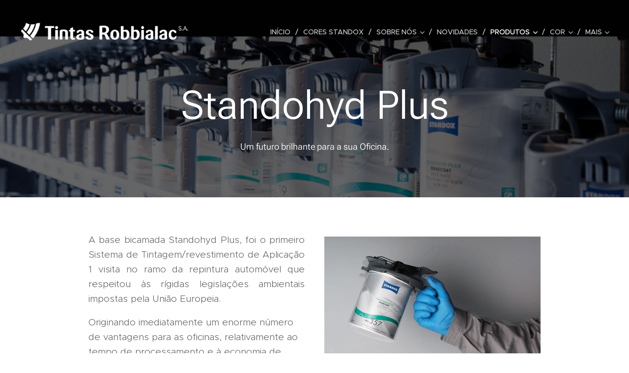

--- FILE ---
content_type: text/html; charset=UTF-8
request_url: https://www.tintasrobbialac-standox.pt/standohyd-plus/
body_size: 17254
content:
<!DOCTYPE html>
<html class="no-js" prefix="og: https://ogp.me/ns#" lang="pt">
<head><link rel="preconnect" href="https://duyn491kcolsw.cloudfront.net" crossorigin><link rel="preconnect" href="https://fonts.gstatic.com" crossorigin><meta charset="utf-8"><link rel="shortcut icon" href="https://35537c6d8a.clvaw-cdnwnd.com/44dca62ea85ab5702416576e935d5491/200000618-3b45e3b460/trincha_final.png?ph=35537c6d8a"><link rel="apple-touch-icon" href="https://35537c6d8a.clvaw-cdnwnd.com/44dca62ea85ab5702416576e935d5491/200000618-3b45e3b460/trincha_final.png?ph=35537c6d8a"><link rel="icon" href="https://35537c6d8a.clvaw-cdnwnd.com/44dca62ea85ab5702416576e935d5491/200000618-3b45e3b460/trincha_final.png?ph=35537c6d8a">
    <meta http-equiv="X-UA-Compatible" content="IE=edge">
    <title>Standohyd Plus :: tintasrobbialac-standox</title>
    <meta name="viewport" content="width=device-width,initial-scale=1">
    <meta name="msapplication-tap-highlight" content="no">
    
    <link href="https://duyn491kcolsw.cloudfront.net/files/0r/0rk/0rklmm.css?ph=35537c6d8a" media="print" rel="stylesheet">
    <link href="https://duyn491kcolsw.cloudfront.net/files/2e/2e5/2e5qgh.css?ph=35537c6d8a" media="screen and (min-width:100000em)" rel="stylesheet" data-type="cq" disabled>
    <link rel="stylesheet" href="https://duyn491kcolsw.cloudfront.net/files/41/41k/41kc5i.css?ph=35537c6d8a"><link rel="stylesheet" href="https://duyn491kcolsw.cloudfront.net/files/3b/3b2/3b2e8e.css?ph=35537c6d8a" media="screen and (min-width:37.5em)"><link rel="stylesheet" href="https://duyn491kcolsw.cloudfront.net/files/2v/2vp/2vpyx8.css?ph=35537c6d8a" data-wnd_color_scheme_file=""><link rel="stylesheet" href="https://duyn491kcolsw.cloudfront.net/files/34/34q/34qmjb.css?ph=35537c6d8a" data-wnd_color_scheme_desktop_file="" media="screen and (min-width:37.5em)" disabled=""><link rel="stylesheet" href="https://duyn491kcolsw.cloudfront.net/files/1j/1jo/1jorv9.css?ph=35537c6d8a" data-wnd_additive_color_file=""><link rel="stylesheet" href="https://duyn491kcolsw.cloudfront.net/files/3q/3qe/3qel8a.css?ph=35537c6d8a" data-wnd_typography_file=""><link rel="stylesheet" href="https://duyn491kcolsw.cloudfront.net/files/1m/1m9/1m96rh.css?ph=35537c6d8a" data-wnd_typography_desktop_file="" media="screen and (min-width:37.5em)" disabled=""><script>(()=>{let e=!1;const t=()=>{if(!e&&window.innerWidth>=600){for(let e=0,t=document.querySelectorAll('head > link[href*="css"][media="screen and (min-width:37.5em)"]');e<t.length;e++)t[e].removeAttribute("disabled");e=!0}};t(),window.addEventListener("resize",t),"container"in document.documentElement.style||fetch(document.querySelector('head > link[data-type="cq"]').getAttribute("href")).then((e=>{e.text().then((e=>{const t=document.createElement("style");document.head.appendChild(t),t.appendChild(document.createTextNode(e)),import("https://duyn491kcolsw.cloudfront.net/client/js.polyfill/container-query-polyfill.modern.js").then((()=>{let e=setInterval((function(){document.body&&(document.body.classList.add("cq-polyfill-loaded"),clearInterval(e))}),100)}))}))}))})()</script>
<link rel="preload stylesheet" href="https://duyn491kcolsw.cloudfront.net/files/2m/2m8/2m8msc.css?ph=35537c6d8a" as="style"><meta name="description" content="A base bicamada Standohyd Plus, foi o primeiro Sistema de Tintagem/revestimento de Aplicação 1 visita no ramo da repintura automóvel que respeitou às rígidas legislações ambientais impostas pela União Europeia."><meta name="keywords" content=""><meta name="generator" content="Webnode 2"><meta name="apple-mobile-web-app-capable" content="no"><meta name="apple-mobile-web-app-status-bar-style" content="black"><meta name="format-detection" content="telephone=no">

<meta property="og:url" content="https://www.tintasrobbialac-standox.pt/standohyd-plus/"><meta property="og:title" content="Standohyd Plus :: tintasrobbialac-standox"><meta property="og:type" content="article"><meta property="og:description" content="A base bicamada Standohyd Plus, foi o primeiro Sistema de Tintagem/revestimento de Aplicação 1 visita no ramo da repintura automóvel que respeitou às rígidas legislações ambientais impostas pela União Europeia."><meta property="og:site_name" content="tintasrobbialac-standox"><meta property="og:image" content="https://35537c6d8a.clvaw-cdnwnd.com/44dca62ea85ab5702416576e935d5491/200000012-94c1c94c1e/700/phpEMERRX_57d68ef374462_57d68f0a035fa.jpg?ph=35537c6d8a"><meta property="og:article:published_time" content="2021-07-27T00:00:00+0200"><meta name="robots" content="index,follow"><link rel="canonical" href="https://www.tintasrobbialac-standox.pt/standohyd-plus/"><script>window.checkAndChangeSvgColor=function(c){try{var a=document.getElementById(c);if(a){c=[["border","borderColor"],["outline","outlineColor"],["color","color"]];for(var h,b,d,f=[],e=0,m=c.length;e<m;e++)if(h=window.getComputedStyle(a)[c[e][1]].replace(/\s/g,"").match(/^rgb[a]?\(([0-9]{1,3}),([0-9]{1,3}),([0-9]{1,3})/i)){b="";for(var g=1;3>=g;g++)b+=("0"+parseInt(h[g],10).toString(16)).slice(-2);"0"===b.charAt(0)&&(d=parseInt(b.substr(0,2),16),d=Math.max(16,d),b=d.toString(16)+b.slice(-4));f.push(c[e][0]+"="+b)}if(f.length){var k=a.getAttribute("data-src"),l=k+(0>k.indexOf("?")?"?":"&")+f.join("&");a.src!=l&&(a.src=l,a.outerHTML=a.outerHTML)}}}catch(n){}};</script><script>
		window._gtmDataLayer = window._gtmDataLayer || [];
		(function(w,d,s,l,i){w[l]=w[l]||[];w[l].push({'gtm.start':new Date().getTime(),event:'gtm.js'});
		var f=d.getElementsByTagName(s)[0],j=d.createElement(s),dl=l!='dataLayer'?'&l='+l:'';
		j.async=true;j.src='https://www.googletagmanager.com/gtm.js?id='+i+dl;f.parentNode.insertBefore(j,f);})
		(window,document,'script','_gtmDataLayer','GTM-542MMSL');</script></head>
<body class="l wt-page ac-h ac-i l-default l-d-none b-btn-sq b-btn-s-l b-btn-dn b-btn-bw-1 img-d-n img-t-o img-h-z line-solid b-e-ds lbox-d c-s-n hn-tbg   wnd-fe"><noscript>
				<iframe
				 src="https://www.googletagmanager.com/ns.html?id=GTM-542MMSL"
				 height="0"
				 width="0"
				 style="display:none;visibility:hidden"
				 >
				 </iframe>
			</noscript>

<div class="wnd-page l-page cs-gray ac-none t-t-fs-l t-t-fw-m t-t-sp-n t-t-d-n t-s-fs-s t-s-fw-m t-s-sp-n t-s-d-n t-p-fs-s t-p-fw-l t-p-sp-n t-h-fs-s t-h-fw-s t-h-sp-n t-bq-fs-m t-bq-fw-m t-bq-sp-n t-bq-d-l t-btn-fw-l t-nav-fw-l t-pd-fw-s t-nav-tt-u">
    <div class="l-w t cf t-02">
        <div class="l-bg cf">
            <div class="s-bg-l">
                
                
            </div>
        </div>
        <header class="l-h cf">
            <div class="sw cf">
	<div class="sw-c cf"><section data-space="true" class="s s-hn s-hn-default wnd-mt-classic wnd-na-c logo-classic sc-none   wnd-w-wide wnd-nh-l hn-no-bg sc-m hm-claims  wnd-nav-sticky menu-delimiters-slash">
	<div class="s-w">
		<div class="s-o">

			<div class="s-bg">
                <div class="s-bg-l">
                    
                    
                </div>
			</div>

			<div class="h-w h-f wnd-fixed">

				<div class="n-l">
					<div class="s-c menu-nav">
						<div class="logo-block">
							<div class="b b-l logo logo-default logo-nb roboto wnd-iar-max logo-15 b-ls-s" id="wnd_LogoBlock_566355" data-wnd_mvc_type="wnd.fe.LogoBlock">
	<div class="b-l-c logo-content">
		<a class="b-l-link logo-link" href="/home/">

			<div class="b-l-image logo-image">
				<div class="b-l-image-w logo-image-cell">
                    <picture><source type="image/webp" srcset="https://35537c6d8a.clvaw-cdnwnd.com/44dca62ea85ab5702416576e935d5491/200000843-460a0460a3/450/%28vs%20B%29%20logo_estacionario_tintas%20robbialac%20s.a._AF.webp?ph=35537c6d8a 450w, https://35537c6d8a.clvaw-cdnwnd.com/44dca62ea85ab5702416576e935d5491/200000843-460a0460a3/700/%28vs%20B%29%20logo_estacionario_tintas%20robbialac%20s.a._AF.webp?ph=35537c6d8a 700w, https://35537c6d8a.clvaw-cdnwnd.com/44dca62ea85ab5702416576e935d5491/200000843-460a0460a3/%28vs%20B%29%20logo_estacionario_tintas%20robbialac%20s.a._AF.webp?ph=35537c6d8a 1920w" sizes="(min-width: 600px) 450px, (min-width: 360px) calc(100vw * 0.8), 100vw" ><img src="https://35537c6d8a.clvaw-cdnwnd.com/44dca62ea85ab5702416576e935d5491/200000842-a605ea6061/%28vs%20B%29%20logo_estacionario_tintas%20robbialac%20s.a._AF.png?ph=35537c6d8a" alt="" width="1920" height="221" class="wnd-logo-img" ></picture>
				</div>
			</div>

			

			<div class="b-l-br logo-br"></div>

			<div class="b-l-text logo-text-wrapper">
				<div class="b-l-text-w logo-text">
					<span class="b-l-text-c logo-text-cell"></span>
				</div>
			</div>

		</a>
	</div>
</div>
						</div>

						<div id="menu-slider">
							<div id="menu-block">
								<nav id="menu"><div class="menu-font menu-wrapper">
	<a href="#" class="menu-close" rel="nofollow" title="Close Menu"></a>
	<ul role="menubar" aria-label="Menu" class="level-1">
		<li role="none" class="wnd-homepage">
			<a class="menu-item" role="menuitem" href="/home/"><span class="menu-item-text">Início</span></a>
			
		</li><li role="none">
			<a class="menu-item" role="menuitem" href="/cores-standox/"><span class="menu-item-text">Cores Standox</span></a>
			
		</li><li role="none" class="wnd-with-submenu">
			<a class="menu-item" role="menuitem" href="/sobre-nos/"><span class="menu-item-text">Sobre Nós</span></a>
			<ul role="menubar" aria-label="Menu" class="level-2">
		<li role="none">
			<a class="menu-item" role="menuitem" href="/robbialac/"><span class="menu-item-text">Tintas Robbialac</span></a>
			
		</li>
	</ul>
		</li><li role="none">
			<a class="menu-item" role="menuitem" href="/novidades/"><span class="menu-item-text">Novidades</span></a>
			
		</li><li role="none" class="wnd-active-path wnd-with-submenu">
			<a class="menu-item" role="menuitem" href="/produtos/"><span class="menu-item-text">Produtos</span></a>
			<ul role="menubar" aria-label="Menu" class="level-2">
		<li role="none">
			<a class="menu-item" role="menuitem" href="/a1va-aplicacao-1-visita/"><span class="menu-item-text">1VA – Aplicação 1 visita</span></a>
			
		</li><li role="none">
			<a class="menu-item" role="menuitem" href="/standoblue/"><span class="menu-item-text">Standoblue</span></a>
			
		</li><li role="none" class="wnd-active wnd-active-path">
			<a class="menu-item" role="menuitem" href="/standohyd-plus/"><span class="menu-item-text">Standohyd Plus</span></a>
			
		</li><li role="none">
			<a class="menu-item" role="menuitem" href="/standofleet/"><span class="menu-item-text">Standofleet</span></a>
			
		</li><li role="none">
			<a class="menu-item" role="menuitem" href="/standofleet-industry/"><span class="menu-item-text">Standofleet Industry</span></a>
			
		</li><li role="none">
			<a class="menu-item" role="menuitem" href="/tecnologia-futurista/"><span class="menu-item-text">Sistema Xtreme</span></a>
			
		</li><li role="none">
			<a class="menu-item" role="menuitem" href="/fichas-tecnicas/"><span class="menu-item-text">Fichas Técnicas</span></a>
			
		</li><li role="none" class="wnd-with-submenu">
			<a class="menu-item" role="menuitem" href="/catalogo-de-produtos2/"><span class="menu-item-text">Catálogo de Produtos</span></a>
			<ul role="menubar" aria-label="Menu" class="level-3">
		<li role="none">
			<a class="menu-item" role="menuitem" href="/catalogo-de-produtos/"><span class="menu-item-text">Standoblue / Standohyd</span></a>
			
		</li><li role="none">
			<a class="menu-item" role="menuitem" href="/standofleet2/"><span class="menu-item-text">Standofleet</span></a>
			
		</li><li role="none">
			<a class="menu-item" role="menuitem" href="/standofleet-industry2/"><span class="menu-item-text">Standofleet Industry</span></a>
			
		</li><li role="none">
			<a class="menu-item" role="menuitem" href="/audurra/"><span class="menu-item-text">Audurra</span></a>
			
		</li>
	</ul>
		</li>
	</ul>
		</li><li role="none" class="wnd-with-submenu">
			<a class="menu-item" role="menuitem" href="/contacto/"><span class="menu-item-text">Cor</span></a>
			<ul role="menubar" aria-label="Menu" class="level-2">
		<li role="none" class="wnd-with-submenu">
			<a class="menu-item" role="menuitem" href="/gestao-digital-da-cor/"><span class="menu-item-text">Gestão Digital da Cor</span></a>
			<ul role="menubar" aria-label="Menu" class="level-3">
		<li role="none">
			<a class="menu-item" role="menuitem" href="/standowin-iq/"><span class="menu-item-text">Standowin IQ</span></a>
			
		</li><li role="none">
			<a class="menu-item" role="menuitem" href="/verdadeiramente-digital/"><span class="menu-item-text">Verdadeiramente Digital</span></a>
			
		</li><li role="none">
			<a class="menu-item" role="menuitem" href="/genius-iq/"><span class="menu-item-text">Genius IQ</span></a>
			
		</li><li role="none">
			<a class="menu-item" role="menuitem" href="/genius-xs/"><span class="menu-item-text">Genius XS</span></a>
			
		</li><li role="none">
			<a class="menu-item" role="menuitem" href="/standowin-iq-software/"><span class="menu-item-text">Standowin IQ Software</span></a>
			
		</li>
	</ul>
		</li><li role="none" class="wnd-with-submenu">
			<a class="menu-item" role="menuitem" href="/competencia-da-cor/"><span class="menu-item-text">Competência da Cor</span></a>
			<ul role="menubar" aria-label="Menu" class="level-3">
		<li role="none">
			<a class="menu-item" role="menuitem" href="/desenvolvimento-da-cor/"><span class="menu-item-text">Desenvolvimento da Cor</span></a>
			
		</li><li role="none">
			<a class="menu-item" role="menuitem" href="/qualidade-da-cor/"><span class="menu-item-text">Qualidade da Cor</span></a>
			
		</li><li role="none">
			<a class="menu-item" role="menuitem" href="/novas-tendencias/"><span class="menu-item-text">Novas Tendências</span></a>
			
		</li><li role="none">
			<a class="menu-item" role="menuitem" href="/corantes-especiais/"><span class="menu-item-text">Corantes Especiais</span></a>
			
		</li>
	</ul>
		</li><li role="none">
			<a class="menu-item" role="menuitem" href="/standolux-iq/"><span class="menu-item-text">Standolux iQ </span></a>
			
		</li>
	</ul>
		</li><li role="none" class="wnd-with-submenu">
			<a class="menu-item" role="menuitem" href="/centro-de-formacao/"><span class="menu-item-text">Formação</span></a>
			<ul role="menubar" aria-label="Menu" class="level-2">
		<li role="none">
			<a class="menu-item" role="menuitem" href="/formacao/"><span class="menu-item-text">Centro de Formação</span></a>
			
		</li><li role="none">
			<a class="menu-item" role="menuitem" href="/a-nossa-formacao/"><span class="menu-item-text">A nossa formação</span></a>
			
		</li><li role="none">
			<a class="menu-item" role="menuitem" href="/mikey/"><span class="menu-item-text">MiKEY</span></a>
			
		</li><li role="none">
			<a class="menu-item" role="menuitem" href="/standotheks/"><span class="menu-item-text">Standotheks</span></a>
			
		</li><li role="none">
			<a class="menu-item" role="menuitem" href="/standovision/"><span class="menu-item-text">Standovision</span></a>
			
		</li><li role="none" class="wnd-with-submenu">
			<a class="menu-item" role="menuitem" href="/standopedia/"><span class="menu-item-text">Standopedia</span></a>
			<ul role="menubar" aria-label="Menu" class="level-3">
		<li role="none">
			<a class="menu-item" role="menuitem" href="/aplicacao-de-standoblue-correctamente/"><span class="menu-item-text">Aplicação de Standoblue Correctamente</span></a>
			
		</li><li role="none">
			<a class="menu-item" role="menuitem" href="/pinturas-mate/"><span class="menu-item-text">Pinturas Mate</span></a>
			
		</li><li role="none">
			<a class="menu-item" role="menuitem" href="/pintura-bicamada-com-verniz-colorido/"><span class="menu-item-text">Pintura Bicamada com verniz colorido. </span></a>
			
		</li><li role="none">
			<a class="menu-item" role="menuitem" href="/efeito-metal-liquido/"><span class="menu-item-text">Efeito Metal Líquido</span></a>
			
		</li><li role="none">
			<a class="menu-item" role="menuitem" href="/guia-de-repintura-para-as-novas-cores-especiais-peugeot/"><span class="menu-item-text">Guia de Repintura para as novas cores especiais Peugeot.</span></a>
			
		</li><li role="none">
			<a class="menu-item" role="menuitem" href="/repintura-de-brancos-perola/"><span class="menu-item-text">Repintura de Brancos Pérola.</span></a>
			
		</li><li role="none">
			<a class="menu-item" role="menuitem" href="/aplicacao-de-standoblue-em-condicoes-de-alta-humidade/"><span class="menu-item-text">Aplicação de Standoblue em condições de alta humidade.</span></a>
			
		</li><li role="none">
			<a class="menu-item" role="menuitem" href="/tecnicas-de-repintura-em-temperaturas-elevadas/"><span class="menu-item-text">Técnicas de repintura em temperaturas elevadas.</span></a>
			
		</li><li role="none">
			<a class="menu-item" role="menuitem" href="/dicas-para-repintura-em-baixas-temperaturas/"><span class="menu-item-text">Dicas para Repintura em baixas temperaturas.</span></a>
			
		</li><li role="none">
			<a class="menu-item" role="menuitem" href="/proteccao-respiratoria/"><span class="menu-item-text">Protecção Respiratória.</span></a>
			
		</li><li role="none">
			<a class="menu-item" role="menuitem" href="/a1va-aplicacao-1-visita-processo-de-repintura-mais-eficiente/"><span class="menu-item-text">1VA – Aplicação 1 visita – Processo de repintura mais eficiente.</span></a>
			
		</li><li role="none">
			<a class="menu-item" role="menuitem" href="/preparacao-rapida-do-substrato-com-aparelho-voc-xtreme/"><span class="menu-item-text">Preparação rápida do substrato com Aparelho VOC Xtreme.</span></a>
			
		</li>
	</ul>
		</li><li role="none" class="wnd-with-submenu">
			<a class="menu-item" role="menuitem" href="/ferramentas-de-marketing/"><span class="menu-item-text">Oficinas Standox</span></a>
			<ul role="menubar" aria-label="Menu" class="level-3">
		<li role="none">
			<a class="menu-item" role="menuitem" href="/a1-day-repair/"><span class="menu-item-text">1 Day Repair</span></a>
			
		</li><li role="none">
			<a class="menu-item" role="menuitem" href="/cores-classicas/"><span class="menu-item-text">Cores Clássicas</span></a>
			
		</li>
	</ul>
		</li><li role="none">
			<a class="menu-item" role="menuitem" href="/consultoria/"><span class="menu-item-text">Consultoria</span></a>
			
		</li>
	</ul>
		</li><li role="none" class="wnd-with-submenu">
			<a class="menu-item" role="menuitem" href="/contactos/"><span class="menu-item-text">Contactos</span></a>
			<ul role="menubar" aria-label="Menu" class="level-2">
		<li role="none">
			<a class="menu-item" role="menuitem" href="/fale-connosco/"><span class="menu-item-text">Fale Connosco</span></a>
			
		</li><li role="none">
			<a class="menu-item" role="menuitem" href="/distribuidores-standox-portugal/"><span class="menu-item-text">Distribuidores Standox Portugal</span></a>
			
		</li>
	</ul>
		</li>
	</ul>
	<span class="more-text">Mais</span>
</div></nav>
							</div>
						</div>

						<div class="cart-and-mobile">
							
							

							<div id="menu-mobile">
								<a href="#" id="menu-submit"><span></span>Menu</a>
							</div>
						</div>

					</div>
				</div>

			</div>

		</div>
	</div>
</section></div>
</div>
        </header>
        <main class="l-m cf">
            <div class="sw cf">
	<div class="sw-c cf"><section class="s s-hm s-hm-claims cf sc-m wnd-background-image  wnd-w-wider wnd-s-higher wnd-h-auto wnd-nh-l wnd-p-cc hn-no-bg hn-default">
	<div class="s-w cf">
		<div class="s-o cf">
			<div class="s-bg">
                <div class="s-bg-l wnd-background-image fx-none bgpos-top-center bgatt-scroll overlay-black">
                    <picture><source type="image/webp" srcset="https://35537c6d8a.clvaw-cdnwnd.com/44dca62ea85ab5702416576e935d5491/200000857-ec214ec218/700/standohyd-9.webp?ph=35537c6d8a 700w, https://35537c6d8a.clvaw-cdnwnd.com/44dca62ea85ab5702416576e935d5491/200000857-ec214ec218/standohyd-9.webp?ph=35537c6d8a 1105w, https://35537c6d8a.clvaw-cdnwnd.com/44dca62ea85ab5702416576e935d5491/200000857-ec214ec218/standohyd-9.webp?ph=35537c6d8a 2x" sizes="100vw" ><img src="https://35537c6d8a.clvaw-cdnwnd.com/44dca62ea85ab5702416576e935d5491/200000548-979a0979a2/standohyd-9.png?ph=35537c6d8a" width="1105" height="572" alt="" fetchpriority="high" ></picture>
                    
                </div>
			</div>
			<div class="h-c s-c">
				<div class="h-c-b">
					<div class="h-c-b-i">
						<h1 class="claim cf"><span class="sit b claim-default claim-nb roboto claim-80">
	<span class="sit-w"><span class="sit-c">Standohyd Plus</span></span>
</span></h1>
						<h3 class="claim cf"><span class="sit b claim-default claim-nb roboto claim-18">
	<span class="sit-w"><span class="sit-c">Um futuro brilhante para a sua Oficina.</span></span>
</span></h3>
					</div>
				</div>
			</div>
		</div>
	</div>
</section><section class="s s-basic cf sc-w   wnd-w-narrow wnd-s-normal wnd-h-auto">
	<div class="s-w cf">
		<div class="s-o s-fs cf">
			<div class="s-bg cf">
				<div class="s-bg-l">
                    
					
				</div>
			</div>
			<div class="s-c s-fs cf">
				<div class="ez cf">
	<div class="ez-c"><div class="cw cf">
	<div class="cw-c cf"><div class="c cf" style="width:50%;">
	<div class="c-c cf"><div class="b b-text cf">
	<div class="b-c b-text-c b-s b-s-t60 b-s-b60 b-cs cf"><p class="wnd-align-justify">A base bicamada Standohyd Plus, foi o primeiro Sistema de
Tintagem/revestimento de Aplicação 1 visita no ramo da repintura automóvel que respeitou às
rígidas legislações ambientais impostas pela União Europeia.</p><p>Originando imediatamente um enorme número de vantagens para as oficinas,
relativamente ao tempo de processamento e à economia de energia e de consumo
material em comparação com o Sistema convencional.</p><p>Standohyd foi
oficialmente aprovado por diversos fabricantes automóveis. A qualidade do
Standohyd é inegável e tem sido comprovada em diversos testes, oferecendo:</p><ul><li>Fácil
preparação e aplicação;</li><li>Excelente
precisão da cor;</li><li>Eficiência;</li><li>Opacidade</li></ul><p>Para além, das vantagens
acima assinaladas, o facto de o Standohyd poder ser aplicado em Aplicação 1 visita garante às
oficinas a redução de energia, consumo material e do tempo de reparação.&nbsp;</p><p><strong>Fácil preparação e aplicação:</strong></p><p>Requer apenas a diluição
da tinta com água desionizada Standox apropriada, como recomendado, e a tinta está
pronta a aplicar.</p><p><strong>Secagem rápida:</strong></p><p>A avançada tecnologia de evaporação melhora a produtividade.</p><p><strong>Embalagens Pequenas:</strong></p><p>As bases de mistura menos
utilizadas são fornecidas em formato de 500ml, reduzindo o valor de <em>stock</em> e desperdício.</p></div>
</div></div>
</div><div class="c cf" style="width:50%;">
	<div class="c-c cf"><div class="b-img b-img-default b b-s cf wnd-orientation-landscape wnd-type-image img-s-n" style="margin-left:0;margin-right:0;" id="wnd_ImageBlock_234459">
	<div class="b-img-w">
		<div class="b-img-c" style="padding-bottom:67.09%;text-align:center;">
            <picture><source type="image/webp" srcset="https://35537c6d8a.clvaw-cdnwnd.com/44dca62ea85ab5702416576e935d5491/200000855-f0500f0513/450/phpEMERRX_57d68ef374462_57d68f0a035fa.webp?ph=35537c6d8a 450w, https://35537c6d8a.clvaw-cdnwnd.com/44dca62ea85ab5702416576e935d5491/200000855-f0500f0513/700/phpEMERRX_57d68ef374462_57d68f0a035fa.webp?ph=35537c6d8a 700w, https://35537c6d8a.clvaw-cdnwnd.com/44dca62ea85ab5702416576e935d5491/200000855-f0500f0513/phpEMERRX_57d68ef374462_57d68f0a035fa.webp?ph=35537c6d8a 800w" sizes="(min-width: 600px) calc(100vw * 0.75), 100vw" ><img id="wnd_ImageBlock_234459_img" src="https://35537c6d8a.clvaw-cdnwnd.com/44dca62ea85ab5702416576e935d5491/200000012-94c1c94c1e/phpEMERRX_57d68ef374462_57d68f0a035fa.jpg?ph=35537c6d8a" alt="" width="800" height="604" loading="lazy" style="top:-6.31%;left:0%;width:100%;height:112.61016949153%;position:absolute;" ></picture>
			</div>
		
	</div>
</div><div class="b-img b-img-default b b-s cf wnd-orientation-landscape wnd-type-image img-s-n" style="margin-left:0;margin-right:0;" id="wnd_ImageBlock_51671">
	<div class="b-img-w">
		<div class="b-img-c" style="padding-bottom:66.63%;text-align:center;">
            <picture><source type="image/webp" srcset="https://35537c6d8a.clvaw-cdnwnd.com/44dca62ea85ab5702416576e935d5491/200000856-94fcd94fd1/450/phpqo3R4N_5cada1732975f_5cada1ecd796a-0.webp?ph=35537c6d8a 450w, https://35537c6d8a.clvaw-cdnwnd.com/44dca62ea85ab5702416576e935d5491/200000856-94fcd94fd1/700/phpqo3R4N_5cada1732975f_5cada1ecd796a-0.webp?ph=35537c6d8a 700w, https://35537c6d8a.clvaw-cdnwnd.com/44dca62ea85ab5702416576e935d5491/200000856-94fcd94fd1/phpqo3R4N_5cada1732975f_5cada1ecd796a-0.webp?ph=35537c6d8a 800w" sizes="(min-width: 600px) calc(100vw * 0.75), 100vw" ><img id="wnd_ImageBlock_51671_img" src="https://35537c6d8a.clvaw-cdnwnd.com/44dca62ea85ab5702416576e935d5491/200000029-392e2392e4/phpqo3R4N_5cada1732975f_5cada1ecd796a-0.jpg?ph=35537c6d8a" alt="" width="800" height="533" loading="lazy" style="top:0%;left:0%;width:100%;height:100%;position:absolute;" ></picture>
			</div>
		
	</div>
</div><div class="b b-video b-s" style="margin-left:0%;margin-right:0%;">
	<div class="b-c" style="position:relative;padding-bottom:56.25%;">
		<iframe src="//www.youtube.com/embed/XMcWk231y9s?wmode=opaque" style="position:absolute;top:0%;left:0%;width:100%;height:100%;" allowfullscreen="1" loading="lazy"></iframe>
	</div>
</div></div>
</div></div>
</div></div>
</div>
			</div>
		</div>
	</div>
</section></div>
</div>
        </main>
        <footer class="l-f cf">
            <div class="sw cf">
	<div class="sw-c cf"><section data-wn-border-element="s-f-border" class="s s-f s-f-basic s-f-simple sc-d   wnd-w-narrow wnd-s-higher">
	<div class="s-w">
		<div class="s-o">
			<div class="s-bg">
                <div class="s-bg-l">
                    
                    
                </div>
			</div>
			<div class="s-c s-f-l-w s-f-border">
				<div class="s-f-l b-s b-s-t0 b-s-b0">
					<div class="s-f-l-c s-f-l-c-first">
						<div class="s-f-cr"><span class="it b link">
	<span class="it-c">Robbialac - Standox

Estr. Nacional 10, 2695-834 São João da Talha</span>
</span></div>
						<div class="s-f-sf">
                            <span class="sf b">
<span class="sf-content sf-c link"></span>
</span>
                            
                            
                            
                            
                        </div>
					</div>
					<div class="s-f-l-c s-f-l-c-last">
						<div class="s-f-lang lang-select cf">
	
</div>
					</div>
                    <div class="s-f-l-c s-f-l-c-currency">
                        <div class="s-f-ccy ccy-select cf">
	
</div>
                    </div>
				</div>
			</div>
		</div>
	</div>
</section></div>
</div>
        </footer>
    </div>
    
</div>


 <script src="https://duyn491kcolsw.cloudfront.net/files/3e/3em/3eml8v.js?ph=35537c6d8a" crossorigin="anonymous" type="module"></script><script>document.querySelector(".wnd-fe")&&[...document.querySelectorAll(".c")].forEach((e=>{const t=e.querySelector(".b-text:only-child");t&&""===t.querySelector(".b-text-c").innerText&&e.classList.add("column-empty")}))</script>


<script src="https://duyn491kcolsw.cloudfront.net/client.fe/js.compiled/lang.pt.2082.js?ph=35537c6d8a" crossorigin="anonymous"></script><script src="https://duyn491kcolsw.cloudfront.net/client.fe/js.compiled/compiled.multi.2-2189.js?ph=35537c6d8a" crossorigin="anonymous"></script><script>var wnd = wnd || {};wnd.$data = {"image_content_items":{"wnd_ThumbnailBlock_879284":{"id":"wnd_ThumbnailBlock_879284","type":"wnd.pc.ThumbnailBlock"},"wnd_Section_text_image_753145":{"id":"wnd_Section_text_image_753145","type":"wnd.pc.Section"},"wnd_ImageBlock_234459":{"id":"wnd_ImageBlock_234459","type":"wnd.pc.ImageBlock"},"wnd_ImageBlock_51671":{"id":"wnd_ImageBlock_51671","type":"wnd.pc.ImageBlock"},"wnd_HeaderSection_header_main_541260":{"id":"wnd_HeaderSection_header_main_541260","type":"wnd.pc.HeaderSection"},"wnd_ImageBlock_61264":{"id":"wnd_ImageBlock_61264","type":"wnd.pc.ImageBlock"},"wnd_LogoBlock_566355":{"id":"wnd_LogoBlock_566355","type":"wnd.pc.LogoBlock"},"wnd_FooterSection_footer_619688":{"id":"wnd_FooterSection_footer_619688","type":"wnd.pc.FooterSection"}},"svg_content_items":{"wnd_ImageBlock_234459":{"id":"wnd_ImageBlock_234459","type":"wnd.pc.ImageBlock"},"wnd_ImageBlock_51671":{"id":"wnd_ImageBlock_51671","type":"wnd.pc.ImageBlock"},"wnd_ImageBlock_61264":{"id":"wnd_ImageBlock_61264","type":"wnd.pc.ImageBlock"},"wnd_LogoBlock_566355":{"id":"wnd_LogoBlock_566355","type":"wnd.pc.LogoBlock"}},"content_items":[],"eshopSettings":{"ESHOP_SETTINGS_DISPLAY_PRICE_WITHOUT_VAT":false,"ESHOP_SETTINGS_DISPLAY_ADDITIONAL_VAT":false,"ESHOP_SETTINGS_DISPLAY_SHIPPING_COST":false},"project_info":{"isMultilanguage":false,"isMulticurrency":false,"eshop_tax_enabled":"1","country_code":"","contact_state":null,"eshop_tax_type":"VAT","eshop_discounts":true,"graphQLURL":"https:\/\/tintasrobbialac-standox.pt\/servers\/graphql\/","iubendaSettings":{"cookieBarCode":"","cookiePolicyCode":"","privacyPolicyCode":"","termsAndConditionsCode":""}}};</script><script>wnd.$system = {"fileSystemType":"aws_s3","localFilesPath":"https:\/\/www.tintasrobbialac-standox.pt\/_files\/","awsS3FilesPath":"https:\/\/35537c6d8a.clvaw-cdnwnd.com\/44dca62ea85ab5702416576e935d5491\/","staticFiles":"https:\/\/duyn491kcolsw.cloudfront.net\/files","isCms":false,"staticCDNServers":["https:\/\/duyn491kcolsw.cloudfront.net\/"],"fileUploadAllowExtension":["jpg","jpeg","jfif","png","gif","bmp","ico","svg","webp","tiff","pdf","doc","docx","ppt","pptx","pps","ppsx","odt","xls","xlsx","txt","rtf","mp3","wma","wav","ogg","amr","flac","m4a","3gp","avi","wmv","mov","mpg","mkv","mp4","mpeg","m4v","swf","gpx","stl","csv","xml","txt","dxf","dwg","iges","igs","step","stp"],"maxUserFormFileLimit":4194304,"frontendLanguage":"pt","backendLanguage":"pt","frontendLanguageId":"1","page":{"id":200002648,"identifier":"standohyd-plus","template":{"id":200000108,"styles":{"typography":"t-02_new","scheme":"cs-gray","additiveColor":"ac-none","acHeadings":true,"acSubheadings":false,"acIcons":true,"acOthers":false,"lineStyle":"line-solid","background":{"default":null},"backgroundSettings":{"default":""},"imageTitle":"img-t-o","imageHover":"img-h-z","imageStyle":"img-d-n","buttonDecoration":"b-btn-dn","buttonStyle":"b-btn-sq","buttonSize":"b-btn-s-l","buttonBorders":"b-btn-bw-1","lightboxStyle":"lbox-d","eshopGridItemStyle":"b-e-ds","eshopGridItemAlign":"b-e-c","columnSpaces":"c-s-n","layoutType":"l-default","layoutDecoration":"l-d-none","formStyle":"default","menuType":"","menuStyle":"menu-delimiters-slash","sectionWidth":"wnd-w-narrow","sectionSpace":"wnd-s-normal","acMenu":false,"buttonWeight":"t-btn-fw-l","productWeight":"t-pd-fw-s","menuWeight":"t-nav-fw-l","headerBarStyle":"","typoTitleSizes":"t-t-fs-l","typoTitleWeights":"t-t-fw-m","typoTitleSpacings":"t-t-sp-n","typoTitleDecorations":"t-t-d-n","typoHeadingSizes":"t-h-fs-s","typoHeadingWeights":"t-h-fw-s","typoHeadingSpacings":"t-h-sp-n","typoSubtitleSizes":"t-s-fs-s","typoSubtitleWeights":"t-s-fw-m","typoSubtitleSpacings":"t-s-sp-n","typoSubtitleDecorations":"t-s-d-n","typoParagraphSizes":"t-p-fs-s","typoParagraphWeights":"t-p-fw-l","typoParagraphSpacings":"t-p-sp-n","typoBlockquoteSizes":"t-bq-fs-m","typoBlockquoteWeights":"t-bq-fw-m","typoBlockquoteSpacings":"t-bq-sp-n","typoBlockquoteDecorations":"t-bq-d-l","menuTextTransform":"t-nav-tt-u"}},"layout":"default","name":"Standohyd Plus","html_title":"","language":"pt","langId":1,"isHomepage":false,"meta_description":null,"meta_keywords":null,"header_code":null,"footer_code":null,"styles":[],"countFormsEntries":[]},"listingsPrefix":"\/l\/","productPrefix":"\/p\/","cartPrefix":"\/cart\/","checkoutPrefix":"\/checkout\/","searchPrefix":"\/search\/","isCheckout":false,"isEshop":false,"hasBlog":true,"isProductDetail":false,"isListingDetail":false,"listing_page":[],"hasEshopAnalytics":false,"gTagId":null,"gAdsId":null,"format":{"be":{"DATE_TIME":{"mask":"%d-%m-%Y %H:%M","regexp":"^(((0?[1-9]|[1,2][0-9]|3[0,1])\\-(0?[1-9]|1[0-2])\\-[0-9]{1,4})(( [0-1][0-9]| 2[0-3]):[0-5][0-9])?|(([0-9]{4}(0[1-9]|1[0-2])(0[1-9]|[1,2][0-9]|3[0,1])(0[0-9]|1[0-9]|2[0-3])[0-5][0-9][0-5][0-9])))?$"},"DATE":{"mask":"%d-%m-%Y","regexp":"^((0?[1-9]|[1,2][0-9]|3[0,1])\\-(0?[1-9]|1[0-2])\\-[0-9]{1,4})$"},"CURRENCY":{"mask":{"point":",","thousands":".","decimals":2,"mask":"%s","zerofill":true}}},"fe":{"DATE_TIME":{"mask":"%d-%m-%Y %H:%M","regexp":"^(((0?[1-9]|[1,2][0-9]|3[0,1])\\-(0?[1-9]|1[0-2])\\-[0-9]{1,4})(( [0-1][0-9]| 2[0-3]):[0-5][0-9])?|(([0-9]{4}(0[1-9]|1[0-2])(0[1-9]|[1,2][0-9]|3[0,1])(0[0-9]|1[0-9]|2[0-3])[0-5][0-9][0-5][0-9])))?$"},"DATE":{"mask":"%d-%m-%Y","regexp":"^((0?[1-9]|[1,2][0-9]|3[0,1])\\-(0?[1-9]|1[0-2])\\-[0-9]{1,4})$"},"CURRENCY":{"mask":{"point":",","thousands":".","decimals":2,"mask":"%s","zerofill":true}}}},"e_product":null,"listing_item":null,"feReleasedFeatures":{"dualCurrency":false,"HeurekaSatisfactionSurvey":false,"productAvailability":true},"labels":{"dualCurrency.fixedRate":"","invoicesGenerator.W2EshopInvoice.alreadyPayed":"N\u00e3o pague! - J\u00e1 foi pago. Este documento n\u00e3o serve de fatura. ","invoicesGenerator.W2EshopInvoice.amount":"Quantidade:","invoicesGenerator.W2EshopInvoice.contactInfo":"Dados de contato:","invoicesGenerator.W2EshopInvoice.couponCode":"C\u00f3digo promocional:","invoicesGenerator.W2EshopInvoice.customer":"Cliente:","invoicesGenerator.W2EshopInvoice.dateOfIssue":"Data de emiss\u00e3o","invoicesGenerator.W2EshopInvoice.dateOfTaxableSupply":"Data da presta\u00e7\u00e3o dos servi\u00e7os tribut\u00e1veis","invoicesGenerator.W2EshopInvoice.dic":"NIF\/NIPC","invoicesGenerator.W2EshopInvoice.discount":"Desconto:","invoicesGenerator.W2EshopInvoice.dueDate":"Data de vencimento:","invoicesGenerator.W2EshopInvoice.email":"E-mail:","invoicesGenerator.W2EshopInvoice.filenamePrefix":"Comprovativo de compra-","invoicesGenerator.W2EshopInvoice.fiscalCode":"C\u00f3digo fiscal","invoicesGenerator.W2EshopInvoice.freeShipping":"Entrega gr\u00e1tis","invoicesGenerator.W2EshopInvoice.ic":"NIF\/NIPC:","invoicesGenerator.W2EshopInvoice.invoiceNo":"N\u00ba do comprovativo de compra:","invoicesGenerator.W2EshopInvoice.invoiceNoTaxed":"Comprovativo de compra \u2013 N\u00famero do documento","invoicesGenerator.W2EshopInvoice.notVatPayers":"N\u00e3o registado para efeitos de IVA","invoicesGenerator.W2EshopInvoice.orderNo":"N\u00famero do pedido:","invoicesGenerator.W2EshopInvoice.paymentPrice":"Pre\u00e7o do m\u00e9todo de pagamento:","invoicesGenerator.W2EshopInvoice.pec":"PEC:","invoicesGenerator.W2EshopInvoice.phone":"Telefone:","invoicesGenerator.W2EshopInvoice.priceExTax":"Pre\u00e7o sem IVA:","invoicesGenerator.W2EshopInvoice.priceIncludingTax":"Pre\u00e7o com IVA:","invoicesGenerator.W2EshopInvoice.product":"Produto:","invoicesGenerator.W2EshopInvoice.productNr":"N\u00famero do produto:","invoicesGenerator.W2EshopInvoice.recipientCode":"C\u00f3digo do destinat\u00e1rio:","invoicesGenerator.W2EshopInvoice.shippingAddress":"Endere\u00e7o para entrega:","invoicesGenerator.W2EshopInvoice.shippingPrice":"Pre\u00e7o da entrega:","invoicesGenerator.W2EshopInvoice.subtotal":"Subtotal:","invoicesGenerator.W2EshopInvoice.sum":"Total:","invoicesGenerator.W2EshopInvoice.supplier":"Prestador de servi\u00e7os:","invoicesGenerator.W2EshopInvoice.tax":"IVA:","invoicesGenerator.W2EshopInvoice.total":"Total:","invoicesGenerator.W2EshopInvoice.web":"Website:","wnd.errorBandwidthStorage.description":"Pedimos desculpa por qualquer inc\u00f3modo. Se for o propriet\u00e1rio do site, fa\u00e7a login na sua conta para saber como colocar o seu site online.","wnd.errorBandwidthStorage.heading":"Este site est\u00e1 temporariamente indispon\u00edvel (ou em manuten\u00e7\u00e3o)","wnd.es.CheckoutShippingService.correiosDeliveryWithSpecialConditions":"CEP de destino est\u00e1 sujeito a condi\u00e7\u00f5es especiais de entrega pela ECT e ser\u00e1 realizada com o acr\u00e9scimo de at\u00e9 7 dias \u00fateis ao prazo regular.","wnd.es.CheckoutShippingService.correiosWithoutHomeDelivery":"CEP de destino est\u00e1 temporariamente sem entrega domiciliar. A entrega ser\u00e1 efetuada na ag\u00eancia indicada no Aviso de Chegada que ser\u00e1 entregue no endere\u00e7o do destinat\u00e1rio.","wnd.es.ProductEdit.unit.cm":"cm","wnd.es.ProductEdit.unit.floz":"fl oz","wnd.es.ProductEdit.unit.ft":"ft","wnd.es.ProductEdit.unit.ft2":"ft\u00b2","wnd.es.ProductEdit.unit.g":"g","wnd.es.ProductEdit.unit.gal":"gal","wnd.es.ProductEdit.unit.in":"in","wnd.es.ProductEdit.unit.inventoryQuantity":"un.","wnd.es.ProductEdit.unit.inventorySize":"cm","wnd.es.ProductEdit.unit.inventorySize.cm":"cm","wnd.es.ProductEdit.unit.inventorySize.inch":"inch","wnd.es.ProductEdit.unit.inventoryWeight":"kg","wnd.es.ProductEdit.unit.inventoryWeight.kg":"kg","wnd.es.ProductEdit.unit.inventoryWeight.lb":"lb","wnd.es.ProductEdit.unit.l":"l","wnd.es.ProductEdit.unit.m":"m","wnd.es.ProductEdit.unit.m2":"m\u00b2","wnd.es.ProductEdit.unit.m3":"m\u00b3","wnd.es.ProductEdit.unit.mg":"mg","wnd.es.ProductEdit.unit.ml":"ml","wnd.es.ProductEdit.unit.mm":"mm","wnd.es.ProductEdit.unit.oz":"oz","wnd.es.ProductEdit.unit.pcs":"pc","wnd.es.ProductEdit.unit.pt":"pt","wnd.es.ProductEdit.unit.qt":"qt","wnd.es.ProductEdit.unit.yd":"yd","wnd.es.ProductList.inventory.outOfStock":"Esgotado","wnd.fe.CheckoutFi.creditCard":"Cart\u00e3o de cr\u00e9dito","wnd.fe.CheckoutSelectMethodKlarnaPlaygroundItem":"{name} playground test","wnd.fe.CheckoutSelectMethodZasilkovnaItem.change":"Change pick up point","wnd.fe.CheckoutSelectMethodZasilkovnaItem.choose":"Choose your pick up point","wnd.fe.CheckoutSelectMethodZasilkovnaItem.error":"Please select a pick up point","wnd.fe.CheckoutZipField.brInvalid":"Por favor, insira um c\u00f3digo postal v\u00e1lido em formato XXXXX-XXX","wnd.fe.CookieBar.message":"Este site usa cookies no seu website para melhorar o desempenho e a sua experi\u00eancia como utilizador. Ao utilizar o nosso site, voc\u00ea concorda com a nossa pol\u00edtica de privacidade.","wnd.fe.FeFooter.createWebsite":"Crie o seu site gr\u00e1tis!","wnd.fe.FormManager.error.file.invalidExtOrCorrupted":"Este ficheiro n\u00e3o pode ser processado. O ficheiro est\u00e1 corrompido ou a extens\u00e3o n\u00e3o corresponde ao formato do ficheiro.","wnd.fe.FormManager.error.file.notAllowedExtension":"Extens\u00e3o do ficheiro \u0022{EXTENSION}\u0022 n\u00e3o \u00e9 permitido.","wnd.fe.FormManager.error.file.required":"Por favor, escolha o ficheiro a carregar.","wnd.fe.FormManager.error.file.sizeExceeded":"O tamanho m\u00e1ximo do ficheiro carregado \u00e9 {SIZE} MB.","wnd.fe.FormManager.error.userChangePassword":"Palavras-passe n\u00e3o correspondem","wnd.fe.FormManager.error.userLogin.inactiveAccount":"O seu registo ainda n\u00e3o foi aprovado. Voc\u00ea n\u00e3o pode iniciar sess\u00e3o.","wnd.fe.FormManager.error.userLogin.invalidLogin":"Nome de utilizador (e-mail) ou palavra-passe errados!","wnd.fe.FreeBarBlock.buttonText":"Comece agora","wnd.fe.FreeBarBlock.longText":"Este site foi criado com a Webnode. \u003Cstrong\u003ECrie o seu gratuitamente agora!\u003C\/strong\u003E","wnd.fe.ListingData.shortMonthName.Apr":"Abr","wnd.fe.ListingData.shortMonthName.Aug":"Ago","wnd.fe.ListingData.shortMonthName.Dec":"Dez","wnd.fe.ListingData.shortMonthName.Feb":"Fev","wnd.fe.ListingData.shortMonthName.Jan":"Jan","wnd.fe.ListingData.shortMonthName.Jul":"Jul","wnd.fe.ListingData.shortMonthName.Jun":"Jun","wnd.fe.ListingData.shortMonthName.Mar":"Mar","wnd.fe.ListingData.shortMonthName.May":"Maio","wnd.fe.ListingData.shortMonthName.Nov":"Nov","wnd.fe.ListingData.shortMonthName.Oct":"Out","wnd.fe.ListingData.shortMonthName.Sep":"Set","wnd.fe.ShoppingCartManager.count.between2And4":"{COUNT} artigos","wnd.fe.ShoppingCartManager.count.moreThan5":"{COUNT} artigos","wnd.fe.ShoppingCartManager.count.one":"{COUNT} artigo","wnd.fe.ShoppingCartTable.label.itemsInStock":"Only {COUNT} pcs available in stock","wnd.fe.ShoppingCartTable.label.itemsInStock.between2And4":"Apenas {COUNT} p\u00e7 dispon\u00edveis","wnd.fe.ShoppingCartTable.label.itemsInStock.moreThan5":"Apenas {COUNT} p\u00e7 dispon\u00edveis","wnd.fe.ShoppingCartTable.label.itemsInStock.one":"Apenas {COUNT} p\u00e7 dispon\u00edveis","wnd.fe.ShoppingCartTable.label.outOfStock":"Esgotado","wnd.fe.UserBar.logOut":"Sair","wnd.pc.BlogDetailPageZone.next":"Artigos mais recentes","wnd.pc.BlogDetailPageZone.previous":"Artigos mais antigos","wnd.pc.ContactInfoBlock.placeholder.infoMail":"P. ex. contato@exemplo.pt","wnd.pc.ContactInfoBlock.placeholder.infoPhone":"P. ex. +351 123 456 789","wnd.pc.ContactInfoBlock.placeholder.infoText":"Ex. Aberto diariamente de 8:00 a 16:00","wnd.pc.CookieBar.button.advancedClose":"Fechar","wnd.pc.CookieBar.button.advancedOpen":"Abrir configura\u00e7\u00f5es avan\u00e7adas","wnd.pc.CookieBar.button.advancedSave":"Guardar","wnd.pc.CookieBar.link.disclosure":"Divulga\u00e7\u00e3o","wnd.pc.CookieBar.title.advanced":"Configura\u00e7\u00f5es avan\u00e7adas","wnd.pc.CookieBar.title.option.functional":"Cookies Funcionais","wnd.pc.CookieBar.title.option.marketing":"Cookies de Marketing e terceiros","wnd.pc.CookieBar.title.option.necessary":"Cookies Essenciais","wnd.pc.CookieBar.title.option.performance":"Cookies de Desempenho","wnd.pc.CookieBarReopenBlock.text":"Cookies ","wnd.pc.FileBlock.download":"DESCARREGAR","wnd.pc.FormBlock.action.defaultMessage.text":"O formul\u00e1rio foi submetido com sucesso.","wnd.pc.FormBlock.action.defaultMessage.title":"Obrigado!","wnd.pc.FormBlock.action.invisibleCaptchaInfoText":"Este site est\u00e1 protegido pelo reCAPTCHA e aplicam-se a \u003Clink1\u003EPol\u00edtica de Privacidade\u003C\/link1\u003E e os \u003Clink2\u003ETermos de Servi\u00e7o\u003C\/link2\u003E do Google.","wnd.pc.FormBlock.action.submitBlockedDisabledBecauseSiteSecurity":"Este formul\u00e1rio n\u00e3o pode ser enviado (o propriet\u00e1rio do site bloqueou a sua localidade).","wnd.pc.FormBlock.mail.value.no":"N\u00e3o","wnd.pc.FormBlock.mail.value.yes":"Sim","wnd.pc.FreeBarBlock.text":"Desenvolvido por","wnd.pc.ListingDetailPageZone.next":"Seguinte","wnd.pc.ListingDetailPageZone.previous":"Anterior","wnd.pc.ListingItemCopy.namePrefix":"C\u00f3pia de","wnd.pc.MenuBlock.closeSubmenu":"Fechar submenu","wnd.pc.MenuBlock.openSubmenu":"Abrir submenu","wnd.pc.Option.defaultText":"Outra op\u00e7\u00e3o","wnd.pc.PageCopy.namePrefix":"C\u00f3pia de","wnd.pc.PhotoGalleryBlock.placeholder.text":"N\u00e3o foram encontradas imagens nesta galeria.","wnd.pc.PhotoGalleryBlock.placeholder.title":"Galeria de fotos","wnd.pc.ProductAddToCartBlock.addToCart":"Adicionar ao carrinho","wnd.pc.ProductAvailability.in14Days":"Dispon\u00edvel em 14 dias","wnd.pc.ProductAvailability.in3Days":"Dispon\u00edvel em 3 dias","wnd.pc.ProductAvailability.in7Days":"Dispon\u00edvel em 7 dias","wnd.pc.ProductAvailability.inMonth":"Dispon\u00edvel em 1 m\u00eas","wnd.pc.ProductAvailability.inMoreThanMonth":"Dispon\u00edvel em mais de 1 m\u00eas","wnd.pc.ProductAvailability.inStock":"Em stock","wnd.pc.ProductGalleryBlock.placeholder.text":"N\u00e3o se encontraram imagens nesta galeria de produtos.","wnd.pc.ProductGalleryBlock.placeholder.title":"Galeria de produtos","wnd.pc.ProductItem.button.viewDetail":"P\u00e1gina do produto","wnd.pc.ProductOptionGroupBlock.notSelected":"Nenhuma variante selecionada","wnd.pc.ProductOutOfStockBlock.label":"Esgotado","wnd.pc.ProductPriceBlock.prefixText":"A partir de ","wnd.pc.ProductPriceBlock.suffixText":"","wnd.pc.ProductPriceExcludingVATBlock.USContent":"pre\u00e7o sem IVA","wnd.pc.ProductPriceExcludingVATBlock.content":"pre\u00e7o com IVA","wnd.pc.ProductShippingInformationBlock.content":"Sem os custos de envio","wnd.pc.ProductVATInformationBlock.content":"sem IVA {PRICE}","wnd.pc.ProductsZone.label.collections":"Categorias","wnd.pc.ProductsZone.placeholder.noProductsInCategory":"Esta categoria est\u00e1 vazia. Adicione produtos ou selecione outra categoria.","wnd.pc.ProductsZone.placeholder.text":"Ainda n\u00e3o existem produtos. Comece por clicar em \u0022Adicionar Produto\u0022.","wnd.pc.ProductsZone.placeholder.title":"Produtos","wnd.pc.ProductsZoneModel.label.allCollections":"Todos os produtos","wnd.pc.SearchBlock.allListingItems":"Todos os artigos","wnd.pc.SearchBlock.allPages":"Todas as p\u00e1ginas","wnd.pc.SearchBlock.allProducts":"Todos os produtos","wnd.pc.SearchBlock.allResults":"Mostrar todos os resultados","wnd.pc.SearchBlock.iconText":"Buscar","wnd.pc.SearchBlock.inputPlaceholder":"O que procura?","wnd.pc.SearchBlock.matchInListingItemIdentifier":"Artigo com o termo \u0022{IDENTIFIER}\u0022 no URL","wnd.pc.SearchBlock.matchInPageIdentifier":"Page with the term \u0022{IDENTIFIER}\u0022 in URL","wnd.pc.SearchBlock.noResults":"Nenhum resultado encontrado","wnd.pc.SearchBlock.requestError":"Erro: N\u00e3o \u00e9 poss\u00edvel carregar mais resultados. Por favor, atualize a p\u00e1gina ou \u003Clink1\u003Eclique aqui para tentar novamente\u003C\/link1\u003E.","wnd.pc.SearchResultsZone.emptyResult":"Nenhum resultado encontrado para a sua pesquisa. Por favor, procure por outra palavra.","wnd.pc.SearchResultsZone.foundProducts":"Produtos encontrados:","wnd.pc.SearchResultsZone.listingItemsTitle":"Artigos do blog","wnd.pc.SearchResultsZone.pagesTitle":"P\u00e1ginas","wnd.pc.SearchResultsZone.productsTitle":"Produtos","wnd.pc.SearchResultsZone.title":"Resultados para:","wnd.pc.SectionMsg.name.eshopCategories":"Categorias","wnd.pc.ShoppingCartTable.label.checkout":"Pagar","wnd.pc.ShoppingCartTable.label.checkoutDisabled":"O pagamento n\u00e3o est\u00e1 dispon\u00edvel neste momento (n\u00e3o existem m\u00e9todos de envio ou de pagamento)","wnd.pc.ShoppingCartTable.label.checkoutDisabledBecauseSiteSecurity":"Este pedido n\u00e3o pode ser enviado (o propriet\u00e1rio da loja bloqueou a sua localidade).","wnd.pc.ShoppingCartTable.label.continue":"Continuar a comprar","wnd.pc.ShoppingCartTable.label.delete":"Apagar","wnd.pc.ShoppingCartTable.label.item":"Produto","wnd.pc.ShoppingCartTable.label.price":"Pre\u00e7o","wnd.pc.ShoppingCartTable.label.quantity":"Quantidade","wnd.pc.ShoppingCartTable.label.sum":"Total","wnd.pc.ShoppingCartTable.label.totalPrice":"Total","wnd.pc.ShoppingCartTable.placeholder.text":"Pode mudar isso! Escolha algo da nossa loja.","wnd.pc.ShoppingCartTable.placeholder.title":"O seu carrinho de compras est\u00e1 vazio neste momento.","wnd.pc.ShoppingCartTotalPriceExcludingVATBlock.label":"sem IVA","wnd.pc.ShoppingCartTotalPriceInformationBlock.label":"Sem os custos de envio","wnd.pc.ShoppingCartTotalPriceWithVATBlock.label":"com IVA","wnd.pc.ShoppingCartTotalVATBlock.label":"IVA {RATE}%","wnd.pc.SystemFooterBlock.poweredByWebnode":"Desenvolvido por {START_LINK}Webnode{END_LINK}","wnd.pc.UserBar.logoutText":"Sair","wnd.pc.UserChangePasswordFormBlock.invalidRecoveryUrl":"O link para restaurar a sua palavra-passe expirou. Para receber um novo link, v\u00e1 \u00e0 p\u00e1gina {START_LINK}Esqueceu-se da sua palavra-passe?{END_LINK}","wnd.pc.UserRecoveryFormBlock.action.defaultMessage.text":"O link que permite alterar a sua palavra-passe foi enviado para o seu e-mail. Se ainda n\u00e3o recebeu este e-mail, verifique a sua pasta Spam.","wnd.pc.UserRecoveryFormBlock.action.defaultMessage.title":"O e-mail com instru\u00e7\u00f5es foi enviado.","wnd.pc.UserRegistrationFormBlock.action.defaultMessage.text":"O seu registo est\u00e1 a aguardar aprova\u00e7\u00e3o. Quando o seu registo for aprovado, iremos inform\u00e1-lo por e-mail.","wnd.pc.UserRegistrationFormBlock.action.defaultMessage.title":"Obrigado por se registar no nosso site!","wnd.pc.UserRegistrationFormBlock.action.successfulRegistrationMessage.text":"O seu registo foi bem sucedido e agora pode entrar nas p\u00e1ginas protegidas deste site.","wnd.pm.AddNewPagePattern.onlineStore":"Loja online","wnd.ps.CookieBarSettingsForm.default.advancedMainText":"Personalize aqui as suas prefer\u00eancias em rela\u00e7\u00e3o aos cookies. Ative ou desative as seguintes categorias e guarde a sua sele\u00e7\u00e3o.","wnd.ps.CookieBarSettingsForm.default.captionAcceptAll":"Aceitar tudo","wnd.ps.CookieBarSettingsForm.default.captionAcceptNecessary":"Aceitar apenas o necess\u00e1rio","wnd.ps.CookieBarSettingsForm.default.mainText":"Utilizamos cookies para permitir o funcionamento adequado e a seguran\u00e7a do site e para lhe oferecer a melhor experi\u00eancia poss\u00edvel.","wnd.templates.next":"Seguinte","wnd.templates.prev":"Anterior","wnd.templates.readMore":"Leia mais"},"fontSubset":null};</script><script>wnd.trackerConfig = {
					events: {"error":{"name":"Error"},"publish":{"name":"Publish page"},"open_premium_popup":{"name":"Open premium popup"},"publish_from_premium_popup":{"name":"Publish from premium content popup"},"upgrade_your_plan":{"name":"Upgrade your plan"},"ml_lock_page":{"name":"Lock access to page"},"ml_unlock_page":{"name":"Unlock access to page"},"ml_start_add_page_member_area":{"name":"Start - add page Member Area"},"ml_end_add_page_member_area":{"name":"End - add page Member Area"},"ml_show_activation_popup":{"name":"Show activation popup"},"ml_activation":{"name":"Member Login Activation"},"ml_deactivation":{"name":"Member Login Deactivation"},"ml_enable_require_approval":{"name":"Enable approve registration manually"},"ml_disable_require_approval":{"name":"Disable approve registration manually"},"ml_fe_member_registration":{"name":"Member Registration on FE"},"ml_fe_member_login":{"name":"Login Member"},"ml_fe_member_recovery":{"name":"Sent recovery email"},"ml_fe_member_change_password":{"name":"Change Password"},"undoredo_click_undo":{"name":"Undo\/Redo - click Undo"},"undoredo_click_redo":{"name":"Undo\/Redo - click Redo"},"add_page":{"name":"Page adding completed"},"change_page_order":{"name":"Change of page order"},"delete_page":{"name":"Page deleted"},"background_options_change":{"name":"Background setting completed"},"add_content":{"name":"Content adding completed"},"delete_content":{"name":"Content deleting completed"},"change_text":{"name":"Editing of text completed"},"add_image":{"name":"Image adding completed"},"add_photo":{"name":"Adding photo to galery completed"},"change_logo":{"name":"Logo changing completed"},"open_pages":{"name":"Open Pages"},"show_page_cms":{"name":"Show Page - CMS"},"new_section":{"name":"New section completed"},"delete_section":{"name":"Section deleting completed"},"add_video":{"name":"Video adding completed"},"add_maps":{"name":"Maps adding completed"},"add_button":{"name":"Button adding completed"},"add_file":{"name":"File adding completed"},"add_hr":{"name":"Horizontal line adding completed"},"delete_cell":{"name":"Cell deleting completed"},"delete_microtemplate":{"name":"Microtemplate deleting completed"},"add_blog_page":{"name":"Blog page adding completed"},"new_blog_post":{"name":"New blog post created"},"new_blog_recent_posts":{"name":"Blog recent posts list created"},"e_show_products_popup":{"name":"Show products popup"},"e_show_add_product":{"name":"Show add product popup"},"e_show_edit_product":{"name":"Show edit product popup"},"e_show_collections_popup":{"name":"Show collections manager popup"},"e_show_eshop_settings":{"name":"Show eshop settings popup"},"e_add_product":{"name":"Add product"},"e_edit_product":{"name":"Edit product"},"e_remove_product":{"name":"Remove product"},"e_bulk_show":{"name":"Bulk show products"},"e_bulk_hide":{"name":"Bulk hide products"},"e_bulk_remove":{"name":"Bulk remove products"},"e_move_product":{"name":"Order products"},"e_add_collection":{"name":"Add collection"},"e_rename_collection":{"name":"Rename collection"},"e_remove_collection":{"name":"Remove collection"},"e_add_product_to_collection":{"name":"Assign product to collection"},"e_remove_product_from_collection":{"name":"Unassign product from collection"},"e_move_collection":{"name":"Order collections"},"e_add_products_page":{"name":"Add products page"},"e_add_procucts_section":{"name":"Add products list section"},"e_add_products_content":{"name":"Add products list content block"},"e_change_products_zone_style":{"name":"Change style in products list"},"e_change_products_zone_collection":{"name":"Change collection in products list"},"e_show_products_zone_collection_filter":{"name":"Show collection filter in products list"},"e_hide_products_zone_collection_filter":{"name":"Hide collection filter in products list"},"e_show_product_detail_page":{"name":"Show product detail page"},"e_add_to_cart":{"name":"Add product to cart"},"e_remove_from_cart":{"name":"Remove product from cart"},"e_checkout_step":{"name":"From cart to checkout"},"e_finish_checkout":{"name":"Finish order"},"welcome_window_play_video":{"name":"Welcome window - play video"},"e_import_file":{"name":"Eshop - products import - file info"},"e_import_upload_time":{"name":"Eshop - products import - upload file duration"},"e_import_result":{"name":"Eshop - products import result"},"e_import_error":{"name":"Eshop - products import - errors"},"e_promo_blogpost":{"name":"Eshop promo - blogpost"},"e_promo_activate":{"name":"Eshop promo - activate"},"e_settings_activate":{"name":"Online store - activate"},"e_promo_hide":{"name":"Eshop promo - close"},"e_activation_popup_step":{"name":"Eshop activation popup - step"},"e_activation_popup_activate":{"name":"Eshop activation popup - activate"},"e_activation_popup_hide":{"name":"Eshop activation popup - close"},"e_deactivation":{"name":"Eshop deactivation"},"e_reactivation":{"name":"Eshop reactivation"},"e_variant_create_first":{"name":"Eshop - variants - add first variant"},"e_variant_add_option_row":{"name":"Eshop - variants - add option row"},"e_variant_remove_option_row":{"name":"Eshop - variants - remove option row"},"e_variant_activate_edit":{"name":"Eshop - variants - activate edit"},"e_variant_deactivate_edit":{"name":"Eshop - variants - deactivate edit"},"move_block_popup":{"name":"Move block - show popup"},"move_block_start":{"name":"Move block - start"},"publish_window":{"name":"Publish window"},"welcome_window_video":{"name":"Video welcome window"},"ai_assistant_aisection_popup_promo_show":{"name":"AI Assistant - show AI section Promo\/Purchase popup (Upgrade Needed)"},"ai_assistant_aisection_popup_promo_close":{"name":"AI Assistant - close AI section Promo\/Purchase popup (Upgrade Needed)"},"ai_assistant_aisection_popup_promo_submit":{"name":"AI Assistant - submit AI section Promo\/Purchase popup (Upgrade Needed)"},"ai_assistant_aisection_popup_promo_trial_show":{"name":"AI Assistant - show AI section Promo\/Purchase popup (Free Trial Offered)"},"ai_assistant_aisection_popup_promo_trial_close":{"name":"AI Assistant - close AI section Promo\/Purchase popup (Free Trial Offered)"},"ai_assistant_aisection_popup_promo_trial_submit":{"name":"AI Assistant - submit AI section Promo\/Purchase popup (Free Trial Offered)"},"ai_assistant_aisection_popup_prompt_show":{"name":"AI Assistant - show AI section Prompt popup"},"ai_assistant_aisection_popup_prompt_submit":{"name":"AI Assistant - submit AI section Prompt popup"},"ai_assistant_aisection_popup_prompt_close":{"name":"AI Assistant - close AI section Prompt popup"},"ai_assistant_aisection_popup_error_show":{"name":"AI Assistant - show AI section Error popup"},"ai_assistant_aitext_popup_promo_show":{"name":"AI Assistant - show AI text Promo\/Purchase popup (Upgrade Needed)"},"ai_assistant_aitext_popup_promo_close":{"name":"AI Assistant - close AI text Promo\/Purchase popup (Upgrade Needed)"},"ai_assistant_aitext_popup_promo_submit":{"name":"AI Assistant - submit AI text Promo\/Purchase popup (Upgrade Needed)"},"ai_assistant_aitext_popup_promo_trial_show":{"name":"AI Assistant - show AI text Promo\/Purchase popup (Free Trial Offered)"},"ai_assistant_aitext_popup_promo_trial_close":{"name":"AI Assistant - close AI text Promo\/Purchase popup (Free Trial Offered)"},"ai_assistant_aitext_popup_promo_trial_submit":{"name":"AI Assistant - submit AI text Promo\/Purchase popup (Free Trial Offered)"},"ai_assistant_aitext_popup_prompt_show":{"name":"AI Assistant - show AI text Prompt popup"},"ai_assistant_aitext_popup_prompt_submit":{"name":"AI Assistant - submit AI text Prompt popup"},"ai_assistant_aitext_popup_prompt_close":{"name":"AI Assistant - close AI text Prompt popup"},"ai_assistant_aitext_popup_error_show":{"name":"AI Assistant - show AI text Error popup"},"ai_assistant_aiedittext_popup_promo_show":{"name":"AI Assistant - show AI edit text Promo\/Purchase popup (Upgrade Needed)"},"ai_assistant_aiedittext_popup_promo_close":{"name":"AI Assistant - close AI edit text Promo\/Purchase popup (Upgrade Needed)"},"ai_assistant_aiedittext_popup_promo_submit":{"name":"AI Assistant - submit AI edit text Promo\/Purchase popup (Upgrade Needed)"},"ai_assistant_aiedittext_popup_promo_trial_show":{"name":"AI Assistant - show AI edit text Promo\/Purchase popup (Free Trial Offered)"},"ai_assistant_aiedittext_popup_promo_trial_close":{"name":"AI Assistant - close AI edit text Promo\/Purchase popup (Free Trial Offered)"},"ai_assistant_aiedittext_popup_promo_trial_submit":{"name":"AI Assistant - submit AI edit text Promo\/Purchase popup (Free Trial Offered)"},"ai_assistant_aiedittext_submit":{"name":"AI Assistant - submit AI edit text action"},"ai_assistant_aiedittext_popup_error_show":{"name":"AI Assistant - show AI edit text Error popup"},"ai_assistant_aipage_popup_promo_show":{"name":"AI Assistant - show AI page Promo\/Purchase popup (Upgrade Needed)"},"ai_assistant_aipage_popup_promo_close":{"name":"AI Assistant - close AI page Promo\/Purchase popup (Upgrade Needed)"},"ai_assistant_aipage_popup_promo_submit":{"name":"AI Assistant - submit AI page Promo\/Purchase popup (Upgrade Needed)"},"ai_assistant_aipage_popup_promo_trial_show":{"name":"AI Assistant - show AI page Promo\/Purchase popup (Free Trial Offered)"},"ai_assistant_aipage_popup_promo_trial_close":{"name":"AI Assistant - close AI page Promo\/Purchase popup (Free Trial Offered)"},"ai_assistant_aipage_popup_promo_trial_submit":{"name":"AI Assistant - submit AI page Promo\/Purchase popup (Free Trial Offered)"},"ai_assistant_aipage_popup_prompt_show":{"name":"AI Assistant - show AI page Prompt popup"},"ai_assistant_aipage_popup_prompt_submit":{"name":"AI Assistant - submit AI page Prompt popup"},"ai_assistant_aipage_popup_prompt_close":{"name":"AI Assistant - close AI page Prompt popup"},"ai_assistant_aipage_popup_error_show":{"name":"AI Assistant - show AI page Error popup"},"ai_assistant_aiblogpost_popup_promo_show":{"name":"AI Assistant - show AI blog post Promo\/Purchase popup (Upgrade Needed)"},"ai_assistant_aiblogpost_popup_promo_close":{"name":"AI Assistant - close AI blog post Promo\/Purchase popup (Upgrade Needed)"},"ai_assistant_aiblogpost_popup_promo_submit":{"name":"AI Assistant - submit AI blog post Promo\/Purchase popup (Upgrade Needed)"},"ai_assistant_aiblogpost_popup_promo_trial_show":{"name":"AI Assistant - show AI blog post Promo\/Purchase popup (Free Trial Offered)"},"ai_assistant_aiblogpost_popup_promo_trial_close":{"name":"AI Assistant - close AI blog post Promo\/Purchase popup (Free Trial Offered)"},"ai_assistant_aiblogpost_popup_promo_trial_submit":{"name":"AI Assistant - submit AI blog post Promo\/Purchase popup (Free Trial Offered)"},"ai_assistant_aiblogpost_popup_prompt_show":{"name":"AI Assistant - show AI blog post Prompt popup"},"ai_assistant_aiblogpost_popup_prompt_submit":{"name":"AI Assistant - submit AI blog post Prompt popup"},"ai_assistant_aiblogpost_popup_prompt_close":{"name":"AI Assistant - close AI blog post Prompt popup"},"ai_assistant_aiblogpost_popup_error_show":{"name":"AI Assistant - show AI blog post Error popup"},"ai_assistant_trial_used":{"name":"AI Assistant - free trial attempt used"},"ai_agent_trigger_show":{"name":"AI Agent - show trigger button"},"ai_agent_widget_open":{"name":"AI Agent - open widget"},"ai_agent_widget_close":{"name":"AI Agent - close widget"},"ai_agent_widget_submit":{"name":"AI Agent - submit message"},"ai_agent_conversation":{"name":"AI Agent - conversation"},"ai_agent_error":{"name":"AI Agent - error"},"cookiebar_accept_all":{"name":"User accepted all cookies"},"cookiebar_accept_necessary":{"name":"User accepted necessary cookies"},"publish_popup_promo_banner_show":{"name":"Promo Banner in Publish Popup:"}},
					data: {"user":{"u":0,"p":38201193,"lc":"PT","t":"3"},"action":{"identifier":"","name":"","category":"project","platform":"WND2","version":"2-2189_2-2189"},"browser":{"url":"https:\/\/www.tintasrobbialac-standox.pt\/standohyd-plus\/","ua":"Mozilla\/5.0 (Macintosh; Intel Mac OS X 10_15_7) AppleWebKit\/537.36 (KHTML, like Gecko) Chrome\/131.0.0.0 Safari\/537.36; ClaudeBot\/1.0; +claudebot@anthropic.com)","referer_url":"","resolution":"","ip":"18.217.46.28"}},
					urlPrefix: "https://events.webnode.com/projects/-/events/",
					collection: "PROD",
				}</script></body>
</html>
